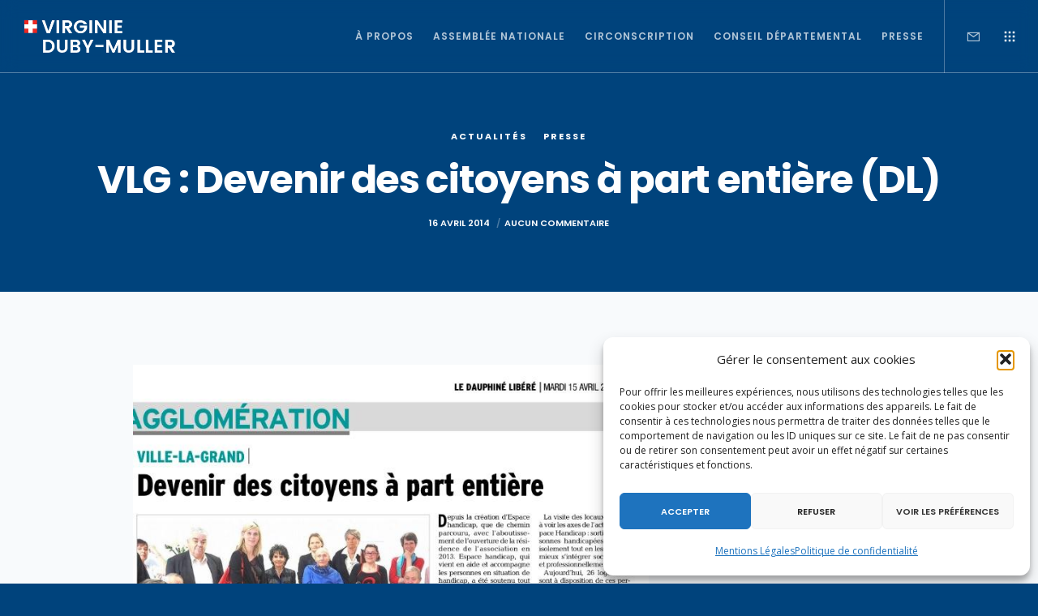

--- FILE ---
content_type: text/html; charset=utf-8
request_url: https://www.google.com/recaptcha/api2/anchor?ar=1&k=6LdTrsIcAAAAAD8UabhbYlStgeY-SXDDubBo0hi8&co=aHR0cHM6Ly92aXJnaW5pZWR1YnltdWxsZXIuZnI6NDQz&hl=en&v=PoyoqOPhxBO7pBk68S4YbpHZ&size=invisible&anchor-ms=20000&execute-ms=30000&cb=ej2piunwbdy2
body_size: 49013
content:
<!DOCTYPE HTML><html dir="ltr" lang="en"><head><meta http-equiv="Content-Type" content="text/html; charset=UTF-8">
<meta http-equiv="X-UA-Compatible" content="IE=edge">
<title>reCAPTCHA</title>
<style type="text/css">
/* cyrillic-ext */
@font-face {
  font-family: 'Roboto';
  font-style: normal;
  font-weight: 400;
  font-stretch: 100%;
  src: url(//fonts.gstatic.com/s/roboto/v48/KFO7CnqEu92Fr1ME7kSn66aGLdTylUAMa3GUBHMdazTgWw.woff2) format('woff2');
  unicode-range: U+0460-052F, U+1C80-1C8A, U+20B4, U+2DE0-2DFF, U+A640-A69F, U+FE2E-FE2F;
}
/* cyrillic */
@font-face {
  font-family: 'Roboto';
  font-style: normal;
  font-weight: 400;
  font-stretch: 100%;
  src: url(//fonts.gstatic.com/s/roboto/v48/KFO7CnqEu92Fr1ME7kSn66aGLdTylUAMa3iUBHMdazTgWw.woff2) format('woff2');
  unicode-range: U+0301, U+0400-045F, U+0490-0491, U+04B0-04B1, U+2116;
}
/* greek-ext */
@font-face {
  font-family: 'Roboto';
  font-style: normal;
  font-weight: 400;
  font-stretch: 100%;
  src: url(//fonts.gstatic.com/s/roboto/v48/KFO7CnqEu92Fr1ME7kSn66aGLdTylUAMa3CUBHMdazTgWw.woff2) format('woff2');
  unicode-range: U+1F00-1FFF;
}
/* greek */
@font-face {
  font-family: 'Roboto';
  font-style: normal;
  font-weight: 400;
  font-stretch: 100%;
  src: url(//fonts.gstatic.com/s/roboto/v48/KFO7CnqEu92Fr1ME7kSn66aGLdTylUAMa3-UBHMdazTgWw.woff2) format('woff2');
  unicode-range: U+0370-0377, U+037A-037F, U+0384-038A, U+038C, U+038E-03A1, U+03A3-03FF;
}
/* math */
@font-face {
  font-family: 'Roboto';
  font-style: normal;
  font-weight: 400;
  font-stretch: 100%;
  src: url(//fonts.gstatic.com/s/roboto/v48/KFO7CnqEu92Fr1ME7kSn66aGLdTylUAMawCUBHMdazTgWw.woff2) format('woff2');
  unicode-range: U+0302-0303, U+0305, U+0307-0308, U+0310, U+0312, U+0315, U+031A, U+0326-0327, U+032C, U+032F-0330, U+0332-0333, U+0338, U+033A, U+0346, U+034D, U+0391-03A1, U+03A3-03A9, U+03B1-03C9, U+03D1, U+03D5-03D6, U+03F0-03F1, U+03F4-03F5, U+2016-2017, U+2034-2038, U+203C, U+2040, U+2043, U+2047, U+2050, U+2057, U+205F, U+2070-2071, U+2074-208E, U+2090-209C, U+20D0-20DC, U+20E1, U+20E5-20EF, U+2100-2112, U+2114-2115, U+2117-2121, U+2123-214F, U+2190, U+2192, U+2194-21AE, U+21B0-21E5, U+21F1-21F2, U+21F4-2211, U+2213-2214, U+2216-22FF, U+2308-230B, U+2310, U+2319, U+231C-2321, U+2336-237A, U+237C, U+2395, U+239B-23B7, U+23D0, U+23DC-23E1, U+2474-2475, U+25AF, U+25B3, U+25B7, U+25BD, U+25C1, U+25CA, U+25CC, U+25FB, U+266D-266F, U+27C0-27FF, U+2900-2AFF, U+2B0E-2B11, U+2B30-2B4C, U+2BFE, U+3030, U+FF5B, U+FF5D, U+1D400-1D7FF, U+1EE00-1EEFF;
}
/* symbols */
@font-face {
  font-family: 'Roboto';
  font-style: normal;
  font-weight: 400;
  font-stretch: 100%;
  src: url(//fonts.gstatic.com/s/roboto/v48/KFO7CnqEu92Fr1ME7kSn66aGLdTylUAMaxKUBHMdazTgWw.woff2) format('woff2');
  unicode-range: U+0001-000C, U+000E-001F, U+007F-009F, U+20DD-20E0, U+20E2-20E4, U+2150-218F, U+2190, U+2192, U+2194-2199, U+21AF, U+21E6-21F0, U+21F3, U+2218-2219, U+2299, U+22C4-22C6, U+2300-243F, U+2440-244A, U+2460-24FF, U+25A0-27BF, U+2800-28FF, U+2921-2922, U+2981, U+29BF, U+29EB, U+2B00-2BFF, U+4DC0-4DFF, U+FFF9-FFFB, U+10140-1018E, U+10190-1019C, U+101A0, U+101D0-101FD, U+102E0-102FB, U+10E60-10E7E, U+1D2C0-1D2D3, U+1D2E0-1D37F, U+1F000-1F0FF, U+1F100-1F1AD, U+1F1E6-1F1FF, U+1F30D-1F30F, U+1F315, U+1F31C, U+1F31E, U+1F320-1F32C, U+1F336, U+1F378, U+1F37D, U+1F382, U+1F393-1F39F, U+1F3A7-1F3A8, U+1F3AC-1F3AF, U+1F3C2, U+1F3C4-1F3C6, U+1F3CA-1F3CE, U+1F3D4-1F3E0, U+1F3ED, U+1F3F1-1F3F3, U+1F3F5-1F3F7, U+1F408, U+1F415, U+1F41F, U+1F426, U+1F43F, U+1F441-1F442, U+1F444, U+1F446-1F449, U+1F44C-1F44E, U+1F453, U+1F46A, U+1F47D, U+1F4A3, U+1F4B0, U+1F4B3, U+1F4B9, U+1F4BB, U+1F4BF, U+1F4C8-1F4CB, U+1F4D6, U+1F4DA, U+1F4DF, U+1F4E3-1F4E6, U+1F4EA-1F4ED, U+1F4F7, U+1F4F9-1F4FB, U+1F4FD-1F4FE, U+1F503, U+1F507-1F50B, U+1F50D, U+1F512-1F513, U+1F53E-1F54A, U+1F54F-1F5FA, U+1F610, U+1F650-1F67F, U+1F687, U+1F68D, U+1F691, U+1F694, U+1F698, U+1F6AD, U+1F6B2, U+1F6B9-1F6BA, U+1F6BC, U+1F6C6-1F6CF, U+1F6D3-1F6D7, U+1F6E0-1F6EA, U+1F6F0-1F6F3, U+1F6F7-1F6FC, U+1F700-1F7FF, U+1F800-1F80B, U+1F810-1F847, U+1F850-1F859, U+1F860-1F887, U+1F890-1F8AD, U+1F8B0-1F8BB, U+1F8C0-1F8C1, U+1F900-1F90B, U+1F93B, U+1F946, U+1F984, U+1F996, U+1F9E9, U+1FA00-1FA6F, U+1FA70-1FA7C, U+1FA80-1FA89, U+1FA8F-1FAC6, U+1FACE-1FADC, U+1FADF-1FAE9, U+1FAF0-1FAF8, U+1FB00-1FBFF;
}
/* vietnamese */
@font-face {
  font-family: 'Roboto';
  font-style: normal;
  font-weight: 400;
  font-stretch: 100%;
  src: url(//fonts.gstatic.com/s/roboto/v48/KFO7CnqEu92Fr1ME7kSn66aGLdTylUAMa3OUBHMdazTgWw.woff2) format('woff2');
  unicode-range: U+0102-0103, U+0110-0111, U+0128-0129, U+0168-0169, U+01A0-01A1, U+01AF-01B0, U+0300-0301, U+0303-0304, U+0308-0309, U+0323, U+0329, U+1EA0-1EF9, U+20AB;
}
/* latin-ext */
@font-face {
  font-family: 'Roboto';
  font-style: normal;
  font-weight: 400;
  font-stretch: 100%;
  src: url(//fonts.gstatic.com/s/roboto/v48/KFO7CnqEu92Fr1ME7kSn66aGLdTylUAMa3KUBHMdazTgWw.woff2) format('woff2');
  unicode-range: U+0100-02BA, U+02BD-02C5, U+02C7-02CC, U+02CE-02D7, U+02DD-02FF, U+0304, U+0308, U+0329, U+1D00-1DBF, U+1E00-1E9F, U+1EF2-1EFF, U+2020, U+20A0-20AB, U+20AD-20C0, U+2113, U+2C60-2C7F, U+A720-A7FF;
}
/* latin */
@font-face {
  font-family: 'Roboto';
  font-style: normal;
  font-weight: 400;
  font-stretch: 100%;
  src: url(//fonts.gstatic.com/s/roboto/v48/KFO7CnqEu92Fr1ME7kSn66aGLdTylUAMa3yUBHMdazQ.woff2) format('woff2');
  unicode-range: U+0000-00FF, U+0131, U+0152-0153, U+02BB-02BC, U+02C6, U+02DA, U+02DC, U+0304, U+0308, U+0329, U+2000-206F, U+20AC, U+2122, U+2191, U+2193, U+2212, U+2215, U+FEFF, U+FFFD;
}
/* cyrillic-ext */
@font-face {
  font-family: 'Roboto';
  font-style: normal;
  font-weight: 500;
  font-stretch: 100%;
  src: url(//fonts.gstatic.com/s/roboto/v48/KFO7CnqEu92Fr1ME7kSn66aGLdTylUAMa3GUBHMdazTgWw.woff2) format('woff2');
  unicode-range: U+0460-052F, U+1C80-1C8A, U+20B4, U+2DE0-2DFF, U+A640-A69F, U+FE2E-FE2F;
}
/* cyrillic */
@font-face {
  font-family: 'Roboto';
  font-style: normal;
  font-weight: 500;
  font-stretch: 100%;
  src: url(//fonts.gstatic.com/s/roboto/v48/KFO7CnqEu92Fr1ME7kSn66aGLdTylUAMa3iUBHMdazTgWw.woff2) format('woff2');
  unicode-range: U+0301, U+0400-045F, U+0490-0491, U+04B0-04B1, U+2116;
}
/* greek-ext */
@font-face {
  font-family: 'Roboto';
  font-style: normal;
  font-weight: 500;
  font-stretch: 100%;
  src: url(//fonts.gstatic.com/s/roboto/v48/KFO7CnqEu92Fr1ME7kSn66aGLdTylUAMa3CUBHMdazTgWw.woff2) format('woff2');
  unicode-range: U+1F00-1FFF;
}
/* greek */
@font-face {
  font-family: 'Roboto';
  font-style: normal;
  font-weight: 500;
  font-stretch: 100%;
  src: url(//fonts.gstatic.com/s/roboto/v48/KFO7CnqEu92Fr1ME7kSn66aGLdTylUAMa3-UBHMdazTgWw.woff2) format('woff2');
  unicode-range: U+0370-0377, U+037A-037F, U+0384-038A, U+038C, U+038E-03A1, U+03A3-03FF;
}
/* math */
@font-face {
  font-family: 'Roboto';
  font-style: normal;
  font-weight: 500;
  font-stretch: 100%;
  src: url(//fonts.gstatic.com/s/roboto/v48/KFO7CnqEu92Fr1ME7kSn66aGLdTylUAMawCUBHMdazTgWw.woff2) format('woff2');
  unicode-range: U+0302-0303, U+0305, U+0307-0308, U+0310, U+0312, U+0315, U+031A, U+0326-0327, U+032C, U+032F-0330, U+0332-0333, U+0338, U+033A, U+0346, U+034D, U+0391-03A1, U+03A3-03A9, U+03B1-03C9, U+03D1, U+03D5-03D6, U+03F0-03F1, U+03F4-03F5, U+2016-2017, U+2034-2038, U+203C, U+2040, U+2043, U+2047, U+2050, U+2057, U+205F, U+2070-2071, U+2074-208E, U+2090-209C, U+20D0-20DC, U+20E1, U+20E5-20EF, U+2100-2112, U+2114-2115, U+2117-2121, U+2123-214F, U+2190, U+2192, U+2194-21AE, U+21B0-21E5, U+21F1-21F2, U+21F4-2211, U+2213-2214, U+2216-22FF, U+2308-230B, U+2310, U+2319, U+231C-2321, U+2336-237A, U+237C, U+2395, U+239B-23B7, U+23D0, U+23DC-23E1, U+2474-2475, U+25AF, U+25B3, U+25B7, U+25BD, U+25C1, U+25CA, U+25CC, U+25FB, U+266D-266F, U+27C0-27FF, U+2900-2AFF, U+2B0E-2B11, U+2B30-2B4C, U+2BFE, U+3030, U+FF5B, U+FF5D, U+1D400-1D7FF, U+1EE00-1EEFF;
}
/* symbols */
@font-face {
  font-family: 'Roboto';
  font-style: normal;
  font-weight: 500;
  font-stretch: 100%;
  src: url(//fonts.gstatic.com/s/roboto/v48/KFO7CnqEu92Fr1ME7kSn66aGLdTylUAMaxKUBHMdazTgWw.woff2) format('woff2');
  unicode-range: U+0001-000C, U+000E-001F, U+007F-009F, U+20DD-20E0, U+20E2-20E4, U+2150-218F, U+2190, U+2192, U+2194-2199, U+21AF, U+21E6-21F0, U+21F3, U+2218-2219, U+2299, U+22C4-22C6, U+2300-243F, U+2440-244A, U+2460-24FF, U+25A0-27BF, U+2800-28FF, U+2921-2922, U+2981, U+29BF, U+29EB, U+2B00-2BFF, U+4DC0-4DFF, U+FFF9-FFFB, U+10140-1018E, U+10190-1019C, U+101A0, U+101D0-101FD, U+102E0-102FB, U+10E60-10E7E, U+1D2C0-1D2D3, U+1D2E0-1D37F, U+1F000-1F0FF, U+1F100-1F1AD, U+1F1E6-1F1FF, U+1F30D-1F30F, U+1F315, U+1F31C, U+1F31E, U+1F320-1F32C, U+1F336, U+1F378, U+1F37D, U+1F382, U+1F393-1F39F, U+1F3A7-1F3A8, U+1F3AC-1F3AF, U+1F3C2, U+1F3C4-1F3C6, U+1F3CA-1F3CE, U+1F3D4-1F3E0, U+1F3ED, U+1F3F1-1F3F3, U+1F3F5-1F3F7, U+1F408, U+1F415, U+1F41F, U+1F426, U+1F43F, U+1F441-1F442, U+1F444, U+1F446-1F449, U+1F44C-1F44E, U+1F453, U+1F46A, U+1F47D, U+1F4A3, U+1F4B0, U+1F4B3, U+1F4B9, U+1F4BB, U+1F4BF, U+1F4C8-1F4CB, U+1F4D6, U+1F4DA, U+1F4DF, U+1F4E3-1F4E6, U+1F4EA-1F4ED, U+1F4F7, U+1F4F9-1F4FB, U+1F4FD-1F4FE, U+1F503, U+1F507-1F50B, U+1F50D, U+1F512-1F513, U+1F53E-1F54A, U+1F54F-1F5FA, U+1F610, U+1F650-1F67F, U+1F687, U+1F68D, U+1F691, U+1F694, U+1F698, U+1F6AD, U+1F6B2, U+1F6B9-1F6BA, U+1F6BC, U+1F6C6-1F6CF, U+1F6D3-1F6D7, U+1F6E0-1F6EA, U+1F6F0-1F6F3, U+1F6F7-1F6FC, U+1F700-1F7FF, U+1F800-1F80B, U+1F810-1F847, U+1F850-1F859, U+1F860-1F887, U+1F890-1F8AD, U+1F8B0-1F8BB, U+1F8C0-1F8C1, U+1F900-1F90B, U+1F93B, U+1F946, U+1F984, U+1F996, U+1F9E9, U+1FA00-1FA6F, U+1FA70-1FA7C, U+1FA80-1FA89, U+1FA8F-1FAC6, U+1FACE-1FADC, U+1FADF-1FAE9, U+1FAF0-1FAF8, U+1FB00-1FBFF;
}
/* vietnamese */
@font-face {
  font-family: 'Roboto';
  font-style: normal;
  font-weight: 500;
  font-stretch: 100%;
  src: url(//fonts.gstatic.com/s/roboto/v48/KFO7CnqEu92Fr1ME7kSn66aGLdTylUAMa3OUBHMdazTgWw.woff2) format('woff2');
  unicode-range: U+0102-0103, U+0110-0111, U+0128-0129, U+0168-0169, U+01A0-01A1, U+01AF-01B0, U+0300-0301, U+0303-0304, U+0308-0309, U+0323, U+0329, U+1EA0-1EF9, U+20AB;
}
/* latin-ext */
@font-face {
  font-family: 'Roboto';
  font-style: normal;
  font-weight: 500;
  font-stretch: 100%;
  src: url(//fonts.gstatic.com/s/roboto/v48/KFO7CnqEu92Fr1ME7kSn66aGLdTylUAMa3KUBHMdazTgWw.woff2) format('woff2');
  unicode-range: U+0100-02BA, U+02BD-02C5, U+02C7-02CC, U+02CE-02D7, U+02DD-02FF, U+0304, U+0308, U+0329, U+1D00-1DBF, U+1E00-1E9F, U+1EF2-1EFF, U+2020, U+20A0-20AB, U+20AD-20C0, U+2113, U+2C60-2C7F, U+A720-A7FF;
}
/* latin */
@font-face {
  font-family: 'Roboto';
  font-style: normal;
  font-weight: 500;
  font-stretch: 100%;
  src: url(//fonts.gstatic.com/s/roboto/v48/KFO7CnqEu92Fr1ME7kSn66aGLdTylUAMa3yUBHMdazQ.woff2) format('woff2');
  unicode-range: U+0000-00FF, U+0131, U+0152-0153, U+02BB-02BC, U+02C6, U+02DA, U+02DC, U+0304, U+0308, U+0329, U+2000-206F, U+20AC, U+2122, U+2191, U+2193, U+2212, U+2215, U+FEFF, U+FFFD;
}
/* cyrillic-ext */
@font-face {
  font-family: 'Roboto';
  font-style: normal;
  font-weight: 900;
  font-stretch: 100%;
  src: url(//fonts.gstatic.com/s/roboto/v48/KFO7CnqEu92Fr1ME7kSn66aGLdTylUAMa3GUBHMdazTgWw.woff2) format('woff2');
  unicode-range: U+0460-052F, U+1C80-1C8A, U+20B4, U+2DE0-2DFF, U+A640-A69F, U+FE2E-FE2F;
}
/* cyrillic */
@font-face {
  font-family: 'Roboto';
  font-style: normal;
  font-weight: 900;
  font-stretch: 100%;
  src: url(//fonts.gstatic.com/s/roboto/v48/KFO7CnqEu92Fr1ME7kSn66aGLdTylUAMa3iUBHMdazTgWw.woff2) format('woff2');
  unicode-range: U+0301, U+0400-045F, U+0490-0491, U+04B0-04B1, U+2116;
}
/* greek-ext */
@font-face {
  font-family: 'Roboto';
  font-style: normal;
  font-weight: 900;
  font-stretch: 100%;
  src: url(//fonts.gstatic.com/s/roboto/v48/KFO7CnqEu92Fr1ME7kSn66aGLdTylUAMa3CUBHMdazTgWw.woff2) format('woff2');
  unicode-range: U+1F00-1FFF;
}
/* greek */
@font-face {
  font-family: 'Roboto';
  font-style: normal;
  font-weight: 900;
  font-stretch: 100%;
  src: url(//fonts.gstatic.com/s/roboto/v48/KFO7CnqEu92Fr1ME7kSn66aGLdTylUAMa3-UBHMdazTgWw.woff2) format('woff2');
  unicode-range: U+0370-0377, U+037A-037F, U+0384-038A, U+038C, U+038E-03A1, U+03A3-03FF;
}
/* math */
@font-face {
  font-family: 'Roboto';
  font-style: normal;
  font-weight: 900;
  font-stretch: 100%;
  src: url(//fonts.gstatic.com/s/roboto/v48/KFO7CnqEu92Fr1ME7kSn66aGLdTylUAMawCUBHMdazTgWw.woff2) format('woff2');
  unicode-range: U+0302-0303, U+0305, U+0307-0308, U+0310, U+0312, U+0315, U+031A, U+0326-0327, U+032C, U+032F-0330, U+0332-0333, U+0338, U+033A, U+0346, U+034D, U+0391-03A1, U+03A3-03A9, U+03B1-03C9, U+03D1, U+03D5-03D6, U+03F0-03F1, U+03F4-03F5, U+2016-2017, U+2034-2038, U+203C, U+2040, U+2043, U+2047, U+2050, U+2057, U+205F, U+2070-2071, U+2074-208E, U+2090-209C, U+20D0-20DC, U+20E1, U+20E5-20EF, U+2100-2112, U+2114-2115, U+2117-2121, U+2123-214F, U+2190, U+2192, U+2194-21AE, U+21B0-21E5, U+21F1-21F2, U+21F4-2211, U+2213-2214, U+2216-22FF, U+2308-230B, U+2310, U+2319, U+231C-2321, U+2336-237A, U+237C, U+2395, U+239B-23B7, U+23D0, U+23DC-23E1, U+2474-2475, U+25AF, U+25B3, U+25B7, U+25BD, U+25C1, U+25CA, U+25CC, U+25FB, U+266D-266F, U+27C0-27FF, U+2900-2AFF, U+2B0E-2B11, U+2B30-2B4C, U+2BFE, U+3030, U+FF5B, U+FF5D, U+1D400-1D7FF, U+1EE00-1EEFF;
}
/* symbols */
@font-face {
  font-family: 'Roboto';
  font-style: normal;
  font-weight: 900;
  font-stretch: 100%;
  src: url(//fonts.gstatic.com/s/roboto/v48/KFO7CnqEu92Fr1ME7kSn66aGLdTylUAMaxKUBHMdazTgWw.woff2) format('woff2');
  unicode-range: U+0001-000C, U+000E-001F, U+007F-009F, U+20DD-20E0, U+20E2-20E4, U+2150-218F, U+2190, U+2192, U+2194-2199, U+21AF, U+21E6-21F0, U+21F3, U+2218-2219, U+2299, U+22C4-22C6, U+2300-243F, U+2440-244A, U+2460-24FF, U+25A0-27BF, U+2800-28FF, U+2921-2922, U+2981, U+29BF, U+29EB, U+2B00-2BFF, U+4DC0-4DFF, U+FFF9-FFFB, U+10140-1018E, U+10190-1019C, U+101A0, U+101D0-101FD, U+102E0-102FB, U+10E60-10E7E, U+1D2C0-1D2D3, U+1D2E0-1D37F, U+1F000-1F0FF, U+1F100-1F1AD, U+1F1E6-1F1FF, U+1F30D-1F30F, U+1F315, U+1F31C, U+1F31E, U+1F320-1F32C, U+1F336, U+1F378, U+1F37D, U+1F382, U+1F393-1F39F, U+1F3A7-1F3A8, U+1F3AC-1F3AF, U+1F3C2, U+1F3C4-1F3C6, U+1F3CA-1F3CE, U+1F3D4-1F3E0, U+1F3ED, U+1F3F1-1F3F3, U+1F3F5-1F3F7, U+1F408, U+1F415, U+1F41F, U+1F426, U+1F43F, U+1F441-1F442, U+1F444, U+1F446-1F449, U+1F44C-1F44E, U+1F453, U+1F46A, U+1F47D, U+1F4A3, U+1F4B0, U+1F4B3, U+1F4B9, U+1F4BB, U+1F4BF, U+1F4C8-1F4CB, U+1F4D6, U+1F4DA, U+1F4DF, U+1F4E3-1F4E6, U+1F4EA-1F4ED, U+1F4F7, U+1F4F9-1F4FB, U+1F4FD-1F4FE, U+1F503, U+1F507-1F50B, U+1F50D, U+1F512-1F513, U+1F53E-1F54A, U+1F54F-1F5FA, U+1F610, U+1F650-1F67F, U+1F687, U+1F68D, U+1F691, U+1F694, U+1F698, U+1F6AD, U+1F6B2, U+1F6B9-1F6BA, U+1F6BC, U+1F6C6-1F6CF, U+1F6D3-1F6D7, U+1F6E0-1F6EA, U+1F6F0-1F6F3, U+1F6F7-1F6FC, U+1F700-1F7FF, U+1F800-1F80B, U+1F810-1F847, U+1F850-1F859, U+1F860-1F887, U+1F890-1F8AD, U+1F8B0-1F8BB, U+1F8C0-1F8C1, U+1F900-1F90B, U+1F93B, U+1F946, U+1F984, U+1F996, U+1F9E9, U+1FA00-1FA6F, U+1FA70-1FA7C, U+1FA80-1FA89, U+1FA8F-1FAC6, U+1FACE-1FADC, U+1FADF-1FAE9, U+1FAF0-1FAF8, U+1FB00-1FBFF;
}
/* vietnamese */
@font-face {
  font-family: 'Roboto';
  font-style: normal;
  font-weight: 900;
  font-stretch: 100%;
  src: url(//fonts.gstatic.com/s/roboto/v48/KFO7CnqEu92Fr1ME7kSn66aGLdTylUAMa3OUBHMdazTgWw.woff2) format('woff2');
  unicode-range: U+0102-0103, U+0110-0111, U+0128-0129, U+0168-0169, U+01A0-01A1, U+01AF-01B0, U+0300-0301, U+0303-0304, U+0308-0309, U+0323, U+0329, U+1EA0-1EF9, U+20AB;
}
/* latin-ext */
@font-face {
  font-family: 'Roboto';
  font-style: normal;
  font-weight: 900;
  font-stretch: 100%;
  src: url(//fonts.gstatic.com/s/roboto/v48/KFO7CnqEu92Fr1ME7kSn66aGLdTylUAMa3KUBHMdazTgWw.woff2) format('woff2');
  unicode-range: U+0100-02BA, U+02BD-02C5, U+02C7-02CC, U+02CE-02D7, U+02DD-02FF, U+0304, U+0308, U+0329, U+1D00-1DBF, U+1E00-1E9F, U+1EF2-1EFF, U+2020, U+20A0-20AB, U+20AD-20C0, U+2113, U+2C60-2C7F, U+A720-A7FF;
}
/* latin */
@font-face {
  font-family: 'Roboto';
  font-style: normal;
  font-weight: 900;
  font-stretch: 100%;
  src: url(//fonts.gstatic.com/s/roboto/v48/KFO7CnqEu92Fr1ME7kSn66aGLdTylUAMa3yUBHMdazQ.woff2) format('woff2');
  unicode-range: U+0000-00FF, U+0131, U+0152-0153, U+02BB-02BC, U+02C6, U+02DA, U+02DC, U+0304, U+0308, U+0329, U+2000-206F, U+20AC, U+2122, U+2191, U+2193, U+2212, U+2215, U+FEFF, U+FFFD;
}

</style>
<link rel="stylesheet" type="text/css" href="https://www.gstatic.com/recaptcha/releases/PoyoqOPhxBO7pBk68S4YbpHZ/styles__ltr.css">
<script nonce="p-Rxr1C26ZDM6cvbFHAq3w" type="text/javascript">window['__recaptcha_api'] = 'https://www.google.com/recaptcha/api2/';</script>
<script type="text/javascript" src="https://www.gstatic.com/recaptcha/releases/PoyoqOPhxBO7pBk68S4YbpHZ/recaptcha__en.js" nonce="p-Rxr1C26ZDM6cvbFHAq3w">
      
    </script></head>
<body><div id="rc-anchor-alert" class="rc-anchor-alert"></div>
<input type="hidden" id="recaptcha-token" value="[base64]">
<script type="text/javascript" nonce="p-Rxr1C26ZDM6cvbFHAq3w">
      recaptcha.anchor.Main.init("[\x22ainput\x22,[\x22bgdata\x22,\x22\x22,\[base64]/[base64]/[base64]/[base64]/[base64]/UltsKytdPUU6KEU8MjA0OD9SW2wrK109RT4+NnwxOTI6KChFJjY0NTEyKT09NTUyOTYmJk0rMTxjLmxlbmd0aCYmKGMuY2hhckNvZGVBdChNKzEpJjY0NTEyKT09NTYzMjA/[base64]/[base64]/[base64]/[base64]/[base64]/[base64]/[base64]\x22,\[base64]\\u003d\x22,\[base64]/Cix52L8KgecOVPhHDmEvCrsOAwp3Do8Klwr7DnsOmGH5zwo5nRCJuWsOpXAzChcO1dcK+UsKLw4LCgHLDiQoIwoZ0w6dCwrzDuVloDsOewpXDsUtIw5tJAMK6worCpMOgw6ZpEMKmNDxuwrvDqcKkd8K/[base64]/Ct8KywqbDksOVwoXCqyvCnsOJFDLCrS0tBkd6wovDlcOUGcKWGMKhIFvDsMKCw7QfWMKuHnVrWcKUX8KnQDjCh3DDjsO5wovDncO9bsOgwp7DvMKPw6DDh0ITw6wdw7YcF244RBRZwrXDqFTCgHLCuRzDvD/Dkl3DrCXDkMOAw4IPI1jCgWJHPMOmwpcjwqbDqcK/wrYVw7sbAcOSIcKCwoBtGsKQwp3Cg8Kpw6NEw7Vqw7k3wqJRFMOAwqZUHwzCvUc9w6nDkBzCisOVwrEqGHvCmCZOwq9OwqMfGsOlcMOswpAfw4Zew4lUwp5CWmbDtCbCuwvDvFVfw6XDqcK5TMOiw43Dk8KZwobDrsKbwo/[base64]/Do8OCwrDCu8KUIcKMJ8KcV28AeMOBO8KlHsK8w7UJwq5jQhwRb8KUw6UjbcOmw6zDv8OMw7U6PCvCt8O7NMOzwqzDi2fDhDoywpEkwrRlwqQhJ8O7U8Kiw7oJen/Dp0fCpWrClcOcVSdudjEDw7vDpVN6IcK8wrREwrYSwpHDjk/DkcOiM8KKY8KbO8OQwq4zwpgJUV8GPH9RwoEYw4MPw6M3VjXDkcKmUsOnw4hSwq7Cl8Klw6PCk0hUwqzCpsKHOMKkwoXCo8KvBX3Cv0DDuMKAwq/DrsKaaMOVASjChsKZwp7DkifCm8OvPSvCgcOMWW8Dw4INw4HDiGjDmkbDtsKSw782P3DDikzDvcKHaMO2RMOrEMO2SgLDgVBIwppzT8OMACxoLRVowpXCg8OCJl3Dt8OWw5PDusOyd3IXeWnDh8OCSMOjaxceW09lwqHCqjFYw4/DlMO8KwYKw77Ct8O8woAzw7oJw6XCrWhMwrUgODpsw5zCpcK5wrfChE3DoDt9XcKAIMOEwqDDisOmw7QrQF4jUjclfcO1V8KgGsO6MXDClMKjdsK+DcKwwr7DpA3CnCAcPHUIw6bDhcO/CyLCpsKKFW3Ct8KQZgHDvibDvS7DqgfCj8O6wpEWw5LCpWxRbk3DpsOqR8KMwqJlZUfCrsKUNh8zwpIoCmAsInEGw6HCosOOwqNVwr3CscKcMsOEBMKFBg/Dp8KdPsKHGsKjw6ZIbhPCncO7NsO8CsKNwodSHDliwoXDtwYAMcKJwpjCiMKzwqJHw53CqBxYLxVhCMKCAcKyw6oLwqEvUsKDNk5LwrHCpF/[base64]/[base64]/DpMK8w7okCMKqw6VfwoI1wo/CrjnDq3vCmsKmw5vDmnXCuMOowrvCiQ/CpMOBZ8K2FQDCswnCo3LDgsO3B15uwr7DscOZw4hMehxowrXDmUHDvMK8fRfCmsOWw4LCqcKywo3CrMKdwqUYw7TCqm3CiAPCiHrDi8KMHTjDrMK5KsOeQMOaFX9Ww7DCuGvDpSUUw6zCgsOcwpt5DsKOCgZKL8Kjw7Yhwr/CtcO3EsKlbjxDwo3DjWHDrmg+AinDssOtwrRZw7J5wp3CpX3CmMOJb8OowqAOC8OVKcKCw4XDljEWK8ObYGLCqiPDuhkMbsOUw6/[base64]/wqDCtcKjcsKjwp/ClMOXw5zDj8O9f8KqwoJofsO/woDCnMOWwrbDn8Odw5UVVMKYL8O8w6LDs8K9w69CwpzDgMO9ZC4CEkVTw7hLECETw5pEw5IkQijChMK1w70xwrxhYWPCvsOeElPCsEcPw6/CjMK9dnLCvgoow7TCp8Kew7PDjcKSwr0nwqp4PEIuOcOYw7jCuQzCkTMTVXbCucK3ZcOAwq7CjMKdw6LCn8Oaw7jCjwUEwoccC8OqUsOWwoTDm1AlwqF+VcKiDMKfw6HDvsO/wqtmE8K1wqU+JcKbUAdsw4DCq8ODwrLDlwkyE1R1EMKewoLDoRpfw7wGDcOuwo5GecKFw4vDkk1Ow5w9wq9AwoA4w43CnEDCgMKjGwTCpHLCq8OeE2HCg8KweAXCrsOEJFhMw7HDq2LDo8OUR8OCbCzCu8KVw4/[base64]/DtsOwwrXDsRPDkz1PZMKgwqPDs8O3w5htw4gdw4fCohPDkhBVDMOVwqHCscOXLDJdLMKxwrZxwozCp3DDusO8ExoCw4Vhw6pia8OdVCwdPMOiCMOMwqDDhkZZw65qwonDijkfwo4Dwr7Dg8KZXMOSw7vDrhE/[base64]/[base64]/[base64]/CqcO2Q8KXw6dwwqLDp8KawrV9wokSwrp0BMKiwrlXbMKEwqQSwp81OMK5wqM0w5nDqG0CwoXDh8KzLnPDqGM7BUbCn8OvQcOVw6zCm8O9wqdLL3DDpMOWw6vCi8KMJsK5C2TDpS5Nw6FBwo/CkcKvwp/[base64]/woZ/fD9ucDQBBcOGw58aw4PDvnoUw6TDmQIWIcKZP8KqbsOcU8Kzw7ZKIcO9w4dDwqDDoDtnw7AgEMK9wowdCQJ3wogQBWjDrEhWwo1/N8ONw7PCqcKaFnRZwpJ+TzzCuA3DjcKhw7Axwot/w77DjVzCt8OuwpXDosO7Y0Rfw7XCo1/CvMOqXnXDs8O+FMKPwq7CoxTCkcOnCcORf0/[base64]/U8OvwrAGwoJlwpxFw5FJfcK0fkfDrcK9azQdfh4tIsOGY8KpP8KCwplSBELCu3PCqHvDs8O+w5ZmZEvDucKHwqvDocOow47DosKOw5x3A8OAHTINw4rCt8OWYRjClX5rc8KKLGXDo8KIwoNkDsKGwoZmw4fDkcOKGQxtw7/Cv8K/IV80w5bDuh/[base64]/CqX/Ci8O/w7nDmcOYVnxbw6wUwqDDgRLCh8KowqbDihxZI33DrcOmRXgYOcKDeSIhwoPCoRHCjMKaCFvDvMO4J8O5w4LCksOHw6/[base64]/CjcKFwr3Drh8sQgnDjsOFVMKtw4HCl2tiwqRFwozCkMKydcK2w6PCpkHCix0/w7DCgjhVwo/Dl8KTwrfCicOwbsKDwobCiGzCnErDhUUkw4PClFLClcKXTUI5HcOmw6DCiX8/[base64]/CsVJgEFUkTTrDp8OnRAw3wrbDs0XDgWHDq8KhwoDCi8K7UBDCkg3CugRsT3PCkV3CgEbCpcOpEU7DjcKqw6LDo3l1w4hEw7PCjAnCgMKDHcO1wovDo8OnwqPClFFgw77DlQhww5zCs8OvwoTChXNNwrzCr1PCpMK2KsKiwrPClWcgwotzVU/Cn8K8woADwpxgXDVRw67DjUNwwr9+wqnDjAQvJCdiw6c+wqbCkGE0w5d8w4HDi33DlsOwFcOKw4XDvsOLUMOSw7QTYcKAwr4OwogKw7zDjsO7Pi93wp3CpMKGwopRw4HDuDjDrcK8PhnDrRlBwr/CgMKSw5VOw79UYsObSxFteEpMIMKZMMKOwql/eh/[base64]/Cu8KnwprCrMOCHQlrc8KpQX8KwqoxNMKaWcOwI8KHwrJ8w6bDlsKvw5V5w7FKGcOVw5jDqlPDljpewqfCvcOeM8KawrdOKA7CiETCr8OIQcO7FcK9PS/DoE8lN8Kbw6TCgsOGwrtjw5zCssKwD8OsHF4+H8K4PgJTaEbDg8KBw4QiwpbDnCLDkcOaXMKbw5wSZ8KMw4jCgMKFdyjDjEXDs8K8bsKRw4XChy/CmQcRLsOAM8KVwrPDpxzDgsKGwqHCjsKkwpwuKDDCgcOYMEQIT8Kjwp89w7scwq/[base64]/CucKaBBzDqsOQwrTDocKjSzHCisOOw55bYBnCmsOjwqRAwprDk3V9YCTDr2jChcKIbgDCjcOZK1dUYcOsIcK7eMOKwqUkwq/[base64]/CoS7ChsK/L8OtIMOGwpLClTJ9GRVUbwnCkkTDvizDsVXDnlU0Ry4RdcKhJ2TCgzPCjUrCo8KNw53DmcKiMsKhwpI+GsOkE8Ocwo/CqnjCiTRreMKawrU2KVduRGgtFMOlSDfDosKLw7Rkw5FxwoEcez/DlHjCvMOvw6vDqgUcwp7DiURFw57CjDjDqxF9Kh/DmMKdw5zDqsKRwohFw5zDoTjCosO9w7jCl2TCgRrCrsOzTxBqE8ORwrRRwqnDq3NTw592wrlkd8Omw48xQwbCpsKPw71nw7oBbsKbH8K0wrpEwrgFw4B9w63ClSvDuMOOTlLDsTlNw5rDqsOEw7NFVj/[base64]/DvsOvWMKyZGYjw7/CtVdDwr0gYcKEOGjCqcKcwoLCpcOPw47Dr8KTN8KbB8OHw7/CmC7CksK1w7VUO2pFwqjDu8OgTcO/A8KNWsKRwrEsE0JFRCxCa27DpRbDin/CocKdw7XCr0rDmsOKbMOTfsO/EA8AwrgwL00JwqwwwrbDicOWwrJ9RXbDo8OpwpnCtHTDqcKvwoJrYMK6wqdSHcOkTW/CvC1iwot4DGzDoCLDkyLCu8O0YMKFOC3DqsOHwo3CjWpYw6jDjsOBwqLCo8KkBMKLBgpjUcO5wrtgGxbDpnnCt0/CrsOUJ2Zlw4sXYgE7bMKnwpfCkMO9Z0rCnQIrRS4uZ2DCn3gWMjXDkHbCq0hHQxzCkMOYwq/[base64]/DhjDmRbCoXLDrMKSdsOpNy4nw5tVeXvCg8K6G8KVw4EQwqE/w5cbwrPDlMKWw43DtWQfBGLDjcO2w7bCs8ORwqLCthhiwpJyw4DDsWTDnMO+ccKlwr/DuMKzX8OGf1IfKsKuwrnDvgPDhsODbcKQw7VZwo8ZwprDosOzw73DslDCsMKeGMKdwpvDv8KMbsKwwqICw6ITw6BOKsKwwqZAwrIhcHzDsUfDt8OwSMOLw4TDiHfCvyxXSynCvMOKw6/DicOow5vCp8OJwr3CtTPCqVsfwrETw5PDr8Kiw6TDnsOUwqbDlFDDhMKcdFhjVXZuw5bDu2rDrMKia8KlJsOhw6LCuMOROMKcw5/Csw/DjMKHccOKPUzDlnYQwrhBw4VFTMKuworDqQkDwqFTEjxCwqbCjGDDt8K/XcOxw4DDoyJucn3DgCRpdFPDrnd5w74uS8OwwqN1SsKTwosZwpcxG8K2I8O3w6LDpMKvwpgLOk/[base64]/CvwrCt8O8IwbDqMKeMnR2w6NDwpE/w5I7w51PYsOdKE3DvcOCI8KGBWhGwrfDtxHClMOvw79Bw5EjUsOyw6Riw5BBwqHDp8OCwq4rNCZ5wqrDqMOiYsKGXgfCnTMVwrvCgsKpw408DQBuw77DpsOqeB1dwqjDhsK8XMO1w6LCinx+XmTCvMOdasKxw4PDpRXCmcO6wr3Cn8OzRl9Pe8KcwpAzwqnCmcKtw7/CnBrDiMO6w6sHKcO8wq1mQ8OFwot7csKKA8KwwoNPC8KxPcOjwpHDgmRiw59DwocPwq8CGsOMwopJw6EBw7hGwqPCuMOUwqJHDS/[base64]/DnXHDn8OOEcKVGhFSJcOqRcK2bRfDnEzDk3xWTsK7w7rDk8KuwpTDsA7DqcOjw4PDp0jClAlNw6YxwqYWwrlIwqrDo8K5w7jDnsOKwpc6HjwvdUfCv8OowpoUVcKIbEAJw6Ebw4/DhsKuwpI6w51BwrnCpMOUw7DCpMO9w6ALJW3DpmTDpyc6wotZw6JSwpXDo2hsw6gaWsKiV8KBwo/CsAlIVcKlOMK1wrhLw6xuw5ABw43DnlsBwo1uBjpcCsOlZcOEwrPDon8JeMO5Nm9eflhSNzFjw7zCqMKXw51Mw7VlYDcNacKHw6l3w58AwozDqSFYw5rCkU8jwrrClAo7KB8WUVkoWAkVw6cra8OqWsK8CgjDpETCocKQw786Zx/Dv3hOwp/CqsOQwpjDmMKqw7XDscOPw7kmw5jCpCrCt8KoT8OJwq9Aw5Bnw4l7LMO8QWjDlRN+w4LCgMOqYV3CoBRswrwBXMOTw63DgVHCjcKGcQjDgsKZW2LDrsOOJk/CoQXDpH4KRsKgw4cuw4DDoC7ClcK1woLDpsKoYcOYwpNKwpDDrMOWwrIIw6PCjsKDNsOFwplUAMK/I19BwqDCusKFwrJ1THDDpEPCojcbegF/w4/CgsOAwprCs8KwCsKNw7DDvHUSasKJwoxiwr7CoMK1AxHCpsKqw43CizE0w5TChFcvwrA6IMO7w7UgB8KcXcKaMMO3EsOhw6nDsDPDo8OEaWgdHF/[base64]/[base64]/[base64]/[base64]/DonoYR3zClSxXZcOKfsKRBMObw6bDpcK0FjEeeMKhSDbDisK8wr1jZXE3TsO2DA50wrXCtsKoRcKvCcKRw5bCmMOCHMKUaMKhw67CscOfwrV6w77Coikwaw5tVsKJWMK8a1zDl8OUw6FYABszw5vCjsKYfsKzM1/[base64]/CtWzCoMKSbHUtw4XCl8OOTcOHNMOgwrzDpRDCv2J6DGDCu8OCw6fDjsK4NynDpMO1wo/[base64]/DnsO+w6oawoQDYSHDhsOCG2FBADTDnhfCtzgGw7BUwow1AMOywqcjeMKQwo1dLcKfw65MLHQYMil+wqfCsjc8J13CsWcgIMKJeyEqL3tSZTF4F8O2w5TChcOcw6Vow687NcOmDcO8wqV5wpXDh8O9LRp/T3vDrcOGwplSYMOewrHCpkdSw4HDoCbCi8KqOMKqw6N5XnQ2LXh+wp9AZirDucKWPcO0WsOfc8KQwpHCmMOefgYOHBvCq8KREl/CoiLDmAokw5B9KsOrwq1Xw7jCvXVFw5/Dr8Odwo10OMOJwozCs2/[base64]/CtMKyHU/Di8KjGcKaAEfDiMO0fCUsw5/DusKSJsO6FhrCoS/DusKfwrjDuHc9U3MrwrctwqsKw7nCuH7DgcOOwqrDgzwnAgE/wpodLisyZhTCtMOUNsKSExByABTDp8KtGGnDn8K/dh3DpMO/AcOVwqU4w65fVk/[base64]/wpjDtsKLKmPCrS8dwqTDvS7Cs0PCpMKqwoEwworDuETCsxkCBcO/w7fChMOyPAfCjMO3wrYRw5rCqjjCmMO8UMOSwrXDgMKMwpcwEMOgYsONw6PCoCrDtcO3wo/CiBPDlxQsIsOVHMKeccKHw7oCwqzDlAk7N8Oow6fCrg8CGsOgwoTDqcOwEsKTwofDtsO0w54zQklLwogvLcKqwoDDkhI0w7HDslHCtRDDksKnw5oNQ8KAwoV0BDhpw6PCu11OUlcRccOScsOcclbCg3XCuG4iBgMTw4vCiHkMPsKMD8OjVxPDjnV5GcK/w5YIf8OIwrpkQsKZwrrCr20lGH80BTktMcKGw7bDgsKGW8Kuw70Vw4XCrhzClTR9w5bCgGHCo8KhwogEw7HDsUzCrBA/wqc9w6HDrSs1wr8Tw7zCjF3CnihPNm9ZTAV0wo7CisO3GMKqYzhVZcO3wonDjsOJw7XCg8OCwowoABHDjzs0woAJQcOJwpjDgULDocK+w6YNw7zCjMKKYVvCmcKYw6nDq0V7Ek3CoMOmwqZlIERETMO0w67Cj8OBOGYww7XCk8K/w6TCkMKJwqQqGsObOsOqwpk8w4TDpX5fbDgrOcK7QnPCm8KOazpQw4DCicKhw75bJlvCjhfCgcOdBsOHdCHCuwxOwoIEDmfDgsO+WMKJO2xRf8OZPHdQwooQw4bChsO9byHCoGhhw6nDr8ORwpMqwq3DlsO2woDDqgHDkTtJwrbCj8OrwoFdKVt/w7NMw50zw5vClnFDM3HChCDDmxBTIB4fIsO3WUUFwp1MXztnTjHDsEwVwoTDgcKaw4YcGRbDi2guwr8Gw7DCoSB0fcODbTtZwr5/P8OTw50SwonCrH08wqbDocO4IBLDkyXDsiZKwoI6KMKqw5wAwq/[base64]/[base64]/wpIowqdDesKUwpvClcKdW8Odw53DvGhWEl/CuVDDk8KgKGXCuMOHHCkhIcOwwqtxNG7DtHDClRvCkMKrIn/CrMOQwpxhKiQBMgbDuAzDicOCDzFqw7FTJAvDvMK8w4ZEw5IxeMOBw7sXwpLChcOOw6QTP3whVjLDvsKHDw/CqMO8w7TCqMK/w6kTBMO4c3d6Vj/DksOZwp9vM3HCkMK9wo9CRC5lwrcWP0bDnyHCoUsFwoDCsDDCnMK0C8OHwo9sw7NRUzYKHglXwrTDmCtjw53CvjrDjCNPVRXCvsKxdB/CvMK0XsOtwoVAwpzCpXhLwqYww4lew6HCmMORX3HCqcKCwqzDkRvDoMKKw7DClcKxA8KJw5PDsxIPGMOyw49VHm4vwr7DpTTCoC8iL0LCrDHCk1dCHsO5CAMWwpYMwrFxwqnCnj/DuizCm8OkSGhALcObQQnDol0sOnUSwoPDt8OyBTxIdcKba8KQw5xkw6jDnMKcw5hzITc1flBtP8OSaMKvdcOOAAXDr1zClVDDtXYNHjsew6x2AljCt2ZJN8OWwostYMOxw5JuwrR5w6rCncK4wrjDqwzDh1XCkxF0w7ZCwr3DiMOGw67Clj8vwqLDtEHCm8KHwrQ/w67DpGnCvRFWWWkHJyPDnsKlwqh5w73DngDDkMKdwocGw6/DtcKMJ8K3I8OmUxTChTA+w4fCpcO+woHDqcOdMMOVIAszwqhFG2jDlcOLwolkw57DpCjDvk/CocOzYsOFw71fw4hwfmPCrwXDqwFQbzDCmVPDmsKCOxrDk2h8w6/[base64]/CvsKTw4FTKm53ZMK3w6TCvnIxER9eH8KUw7TCq8OTwoPCg8KECcO6wovDp8KWRXnCg8OZw5LCmsKzwohpfcObwr/[base64]/K3pgMsKqB8OBX3ALVMOtI8O0ScKOGcOSJyI5IBg3bsKIXB47WGXDtkhPwppBVwZRH8ObaEvChn8Nw5Z0w7xPVndEw4HChsOzXW53wo5zw5tpw6zDgjrDrQnDh8KCdiTCuGXCisOZe8Kiw48TQ8KlHC7DicKfw57DlHjDt3vDoVkTwqPDih/[base64]/[base64]/[base64]/[base64]/[base64]/[base64]/ChWDDgSYgw57Cn8KTQCgVwrLCpH98WsKJVX3DkcKoYMOWwo1Xw5QowqpIwp3DsBrCn8Omw4smw7zDksKCw5lfJmrCiATDvsO3w5NRwqrCozjCucKGwqzCmT0GR8KOwoUkw7RPwq83aF3DnyhtewTDqcOqwrnCpDpkwowuwo8hwqjCvcO3VMKMPHrDvsO/w7LDjMO3LsK6ayXDqSlEIsKPE3Raw6XDm03DqcO/wrpuFjAtw6Ysw7LCtsOwwrDCkMKvw5xtAsO1w4piwqfDssOvH8KIw6tcem7CiTrCisOLwprCuyEtwrpGR8OqwoTCl8KiW8KGwpF/w7XCtQJ1XzFSJXI4YV/Dp8OGw69GUGnCosOuPFHCslZkwpfCnMKewrDDg8KTbDx0eS1KKQwmNU/CvcOsIFpewqjDgAjDs8OiMn1Qw59TwpRbwpPCvMKOw5hfUFtKJ8O9TAMNw74KVcKGJhzClsOpw6JJwrbDnsKxasKjw6nChGvCqSVtwrXDosO1w6vCs0nClMOTwpXCvMKZK8KwP8OxTcKEwpnCksO1BsKPw7vCq8OJwppgbh/DqDzDkEtyw5BFJ8OnwocrDcOGw6d0bsK0PsOAwrkdw7hIBxbCiMKaHijDkC7CghjCo8KaB8O2wpYswovDqRN6PD4Nw6VdwqkEesO0I2zDg0I/[base64]/D8OOc8OoIyjChDrCkDF5ZwwSwoU0w6oyw4xQw4xHw4/[base64]/w4V7eBzDn8O1AVvDscKmEsKCLHfCrsOqcAgdFcKgeUnCoMONf8KSwqjCn39XwpTCkl0+JMO/NMODanEWwp/Djhtcw7FdNhUPPn5QDcKNb18xw4sSw6vCgRMvZSjDrCbDiMKZcUMUw6RuwrFaG8OsM1JSw5fDkcKGw4piw47Dsl3CvsO3BT5mUTlXw5ZgV8KfwrXCiVgHwrrDuAI0Y2DDvMK7wrfDv8OBwpYswofDuAVpw5jCisOiHsKMwoAzwrrCnSbDp8OsZRZ/PsOWwpMeFTA6w6QBE3QyKMK+L8Obw5fDvsORKhEtHSg3JsKLw4xAwqh9LzXCkVAlw4TDtmgvw6oFw6jCg0wASWTCh8Ocwp5fMcO3wpPDmHfDksOZwojDosO9dsO/w6/CsEkSwpdsZ8Kew7TDqMOMGmUiw4nDgXjCgMODCBPDiMO9wp/DisOHwpnCmjzCmMK/w6LCkTEiAWFRTWExVcKeJ0VDNwRBcBXCvRHDjmJWwpXDhSkYNsO4w7k9wpjDsgLDvg/DocO9wr1OA3YDE8O+SwHCn8OzBlnDnMObw5pFwrE2P8Kow5p5RMOqaS5mGMOIwpXCqSJnw63DmjrDrXTCgnzDosOkwqlUw7vCuxnDghVbw7cMwojDqsOswocebnLDtMKXcSdeY2BBwp5/[base64]/wqh9VWg7GVQMNcKgw4PDjsKoFsK0wpTCt3YHw5LCkUBIwoV7w64Lw5B7eMOiMsOvwpIUTMOFwrBAeTZQw6YGOUNXw5AnJ8O8wpnDiAjDn8KmwqTCvi7CkAzClsO4WcOVY8KOwq49wqxPN8KjwpdYf8KMw6kLw4XDgxfDhkkqRBrDoiQZBsKKwrzDkcK9UkfCtgR/wpI6w4skwp7CiB1SUm/Dn8OswqkBwpjDncK8w4RtZ0x+woLDk8O+wozDrcK4wrYUWsKnwpPDqsKLY8OXMcOcIRtKPcOow6XCoj4CwpXDklktw41qw5HDvWYTa8KLXcOJY8Ovd8KIw4IBCMKBNz/DmsKzaMK1w7VaUlvDoMOhwrjDhAXCskUgbl1KNUlqwo/DkUjDmxbDlMOFclnDsjzCqH7CvA3CnMKMwp4Dw5wdLHUZw63Ctkg0w5rDh8Oywq7Du3QLw67DtloucUVRwrk3TMOswp3Ds3DDlnvCgcO6w5cQw511R8O7w4vCjg4Mw6xhPlM0woNkNlM3VUcrwoJKUcOET8KYBnFXAMKuahLCl3nCgA/[base64]/akjDusOSw6zCiF8zUMO5wqRZwoh4w63CrzoZEMKyw7N1H8O5w7UGVkRKw7XDsMKsLsK/[base64]/[base64]/Dr8OVwp/[base64]/[base64]/Co8Oqw6RpwobCk8KMJMKJwqDCksK2wr51dsKrwpnDhhvChXvDsD7DgRrDsMOpTsKpwq/DqsO6wonDhsOyw5LDrW3Ch8OKHsOWfkfCgMOrL8Khw60HD0dtCcOjfcKjcQwMWkvDg8KFwoHCicKpw5sAw7FfMi7DoiTDrGTDqcKuwrbDjVNKw45xXigQw6fDhxnDiwtmLWfDtxl2w5XDuwXCu8KYwq/DrS/CpsOvw4N4wogGwpRCwrrDtcOBw5HCsh9HEw9baB8OwrjDvMOgwqLCrMKqw7bDiHrDr0ouUgUuP8KCfVHDvQAlw7XCp8KdI8OjwqB+GMOSwovCqcKvw5d5w7/[base64]/Dg8ObICXDp8O4OcOiG1IcTzPDoyhow7ofwqTDtRjDrmwHwrXDqcKKTcKkN8Otw5nDncKkwqNSIsODCMKTDy/CnULDnR4tGiPDtcK5woAYbmpaw4rDqn0QdTzCvH8fMsK5dmtAw5HCpzHCpHMLw4lawpFOMB3DmMKbBn0tKyFAw6DDiQZzwrXDqMOodx/CjcK0w6rDu1fDgk/[base64]/B8K8McO8N17DuifDlwvDjMOiw4vCgsKfw6I8XMO5wqF9DVzDnnXCszjCh0bDklZoLHDCksOHw63DrcOOwr3CtzwpU3bCiABlUcOgwqXCnMKlwrvDvx/[base64]/DqSrDlWNhSgrDpMOGE8O/NcOAw5odw6xZaMOCEnl1wpjDhMO4w6PCqsOCE0MhRMOFSMKIw7rDv8OCP8KhE8KVwplhJMOeN8O2f8OXIsOGQ8OiwprCqTVrwrwjQsKxcikRPMKaw5/CkQXCtSs5w7fCiEvDgsKCw53DgA3CicOQwp7DhMOtaMORP3fCuMOEC8KIHVhpSXB8UhbCjm5lw4PCvFHDgFbCkMOJK8OKf2wgFGDDn8Kgw74NIBrCvcOVwq3DosKlw6QHGMKswoREY8KxOsO6fsO7w67CscKad2/CrSFvTl1dwrd8YMO3QHtXQMOTw4/[base64]/IhZuw7deFnljwociw6UHZ8Ovw7UwecOzwrDCmnBkSMKzw73CgMOfVsOaQsOGa1zDl8K6wqoww6ZmwqxXb8OBw71FwpTCjsKyGsK5MW7CoMKewqTDhsOKccO/XcOrw6gUwp8dFW0fwqrDpsOzwrbCijHDtcOBw713w4fDvk3CjRhtOMOmwqrDjCd8Lm/CvF87A8KTDsKAAcKGNV7DpQ96wq/[base64]/[base64]/DpH7Ck8OzCcK2ODjCr8O9I0HDrhNpHDQqb8OdwqnDncKJwpbDoC0+dsKpKXLCqm8CwqV+wrnCnMK8ISdVY8K0TsOxKhfDlhXDicOnIXJMWwIuworDlRnDhU7CohDDscOuPsK/OMK3wpXCpsOWMyBrw4/CsMOSFQFJw6XDgsOmwrrDkcOwIcKZbEdww4MGwrQdwq3Ds8ONwo4tIHjDvsKuw6JlIgM8wpg6AcO5eS7Cqn1aFUJ1w68sZcOuX8Kdw4ILw4EbKsKZWDJHwqt/w5/[base64]/DkhoiH8KRwpU6wrdew4QKby4qd8KTw4lZIAdhw4lUw6zDiGs/XsOtZDUoHW7Ci3HDiRF/wpFSw6bDtsOMIcKmfFkab8OAHsO6wqElwp1cBBHDqAB9M8K9b3/CmxLDgMOnw7ITQ8KoQ8OpwodGw5ZKw6TDoBBZw4Z6w7N7dcOMEXcXwpHCqcOCJDrDocOdw7Irw6tUwolCaBnDmC/Cv1nDhFg5cg5rE8KnAcK6w5EhLzbDg8K3w67CjsKaPVTDjGrCjsOtHMKMMyvChsKEw60Iw6EmwonCh2wFwp3CkhTCocKOw7FsFjMgw65qwpbDlsONcBrDuzHCuMKTVsObT0d/woXDmAPCuAIAYMO6w4xMZsORf3RMw54PcsOKfMKsXcO/JFB+wqhywq3DucOewovDgcOIwoJtwqnDicKYYsO/[base64]/CpwNVwqULw5rDssKUwq0JQMO7w4fDksO3wrzDl2nDvFt3w4rDjsKbwpjDo8O9RMKiwpg6AnJqTsOfw6LCjAoEZw7Cq8OLGEVfwp3CsAhcwrofQcOkAMOUVcKYSEsQNMOMwrXDolBjw60yCcKgwr02SlHCicOYwr/Co8OabcOrSFbDpwJ7wr4cw6p9PTfCp8KDXsOAw7EZP8OwdU/[base64]/wrjDtHxSKR4PSnVdw45xYcKDw4Jqw7bDkMOFw6sTw7nDnWXCiMKbwqrDiDvDpjA9w6oyJ3vDr1pFw6fDsRPCozHCt8OnwqDCusKREsK8wodSw5wcbHhNblhow6lBw5rDuljDosOhwqXDusKZwprDjsK9W2pEGR4yJUpbKGHDhsKlwoYQw6t5FcKVQ8OSw7zCn8O/PMO9wp3Cg1kOHcOcMWnDkm4Aw4DCuA7Ck0NubsO6w4tRw7nCvENLDTPDsMO2w6E/BsKgw6rDnMO4C8K6wqYCIgzDqFPCmgdww6fDsWhgBMKTK2HDjBtZw5QrdcO5E8OwM8KTchQawqwUwqd3wq8Kw4Bvw7jClhI5bFM4PsKuwqplNsO2wpXDl8OnI8K+w6TDuiJlA8OoZsKeUX7ChxhEw5daw7DCkDkMQDIRwpDCg1t/wpJTOsKcF8OsJXsWPSM5wpjCr0IkwrXClUXDqFvDkcKTe0/CrGkGNcOFw6dVw6oiG8KiCFsZFcOQKcKJwr9Xw7kNZQFHRMOlwrvCqMOhOMK7MzHCo8KfKsKSwpbDs8O+w5kQw4TDu8Oowr4SPTUmwrjDucO4RS/DpsOsWsKzwpoXX8O3dXNIbxrDrsKZc8OTwpzCsMOVfnHCoTvDs0TCtRpQbMOWFcOvwpHDgsOTwo1Ywr9OTCJ5EMOuwp0fU8ODWBfDlcKQfRHDpgkbcl5yEwzCsMKuwoIBCwbCmcORIH7DkFzClcKgw78mN8Orwr/[base64]/Cv8KCw5w4w5pSw6QwPcKpw5VDw7l2BiHCuBbCucK3w6M6w6Yaw4DCmcOlC8KkVEDDlsOwHMO5BUbCi8KrFjLCpXF0QEDCpQHDiQoIZ8OYP8KAwo/[base64]/Cl2h4L3/CqMKwCcOeEXfDkH/CtyRsw5PCv1B1E8K7w4A9czLDh8Oww5vDv8OOw4rCqsOfCMO7ScKkDMOCNcOswqd/ccKtexEZwr/Dh3zDrcKUQMKIw4s4eMKnZMOpw6pDw546woTDncKoVD/CuDfCtBwuwozCt1XCusO/QMKbwpc3ScOrDzhaw4BOV8OCEzg5QEAaw6nCsMK6w5fDhn8zQsKXwqhSHFXDsgcjQcOCfsK7w49OwqYcw7xDwr/DscOPCsO0ScKOwoDDunTDhXs8wqbCi8KpAMKfbcO3SMK6EcOKLcKuZcOaJXACWcO7LTxlCQIQwoN8ccOxw47Cu8Kmwr7Cjk/[base64]/DrSjCr3jDhcK4QgZ6DTInwp7ChsOUNMKnwobCi8KDKcO2I8OFRxfCvsOOPkLCjMONOiJCw7MeEhg3wq8Hw5AFLMKuwrYQw5fCnMKKwpQ+NmPChFNhOUjDtkfDisKJw4nDu8OuK8O/wrjDhVtKw5BrbsKaw4VaZ3/CtMKzYcKmwrsLw5NHVkhhKMOYw4TDoMOXZMKTPMOZw47ClAItw4rCksK1IMK1C0zDnSkuwofDpcK1wojCkcKuw4dAIsOkw6Q5LcKiCkYmw7zDnDMpH3oaPGbDnWzDtkNPdmLDqcOjw7Zpa8K9Cx1Nw5RHUsO/[base64]/[base64]/wrA+wpkTVGE/[base64]/DnMOHwo3DrxQlazk1w5PCtHbDhR1RHEVgw5nDsBdDSD5mHcKMbcOLWFvDkcKYZcOcw5M6akxqwq3Cg8O1BcK9CggiNsO2wr3CsjjCs047wpLDl8O0wqHCrcKhw6TDqcKnwoUOw47ClcKjd8O2\x22],null,[\x22conf\x22,null,\x226LdTrsIcAAAAAD8UabhbYlStgeY-SXDDubBo0hi8\x22,0,null,null,null,1,[21,125,63,73,95,87,41,43,42,83,102,105,109,121],[1017145,623],0,null,null,null,null,0,null,0,null,700,1,null,0,\[base64]/76lBhnEnQkZnOKMAhnM8xEZ\x22,0,0,null,null,1,null,0,0,null,null,null,0],\x22https://virginiedubymuller.fr:443\x22,null,[3,1,1],null,null,null,1,3600,[\x22https://www.google.com/intl/en/policies/privacy/\x22,\x22https://www.google.com/intl/en/policies/terms/\x22],\x227uPHjBulqzegFrGViNyCispMW8aopPcMciSv4XjPfLg\\u003d\x22,1,0,null,1,1768989028967,0,0,[25],null,[189,118,255,203,247],\x22RC-KBMUQvcNmO1h8A\x22,null,null,null,null,null,\x220dAFcWeA7o4dqyrOdvEGlJjSFc0aVJO7QGP0P8g6B4y1Xg6sUoEoIp6JM61COvCO8aIgXoVW0c9Ukwfwy5Gh2N3T-XViM8YT8qww\x22,1769071828793]");
    </script></body></html>

--- FILE ---
content_type: text/css
request_url: https://virginiedubymuller.fr/wordpress/wp-content/themes/movedo-child/style.css?ver=3.6.4
body_size: 42
content:
/*
Theme Name:   Movedo Child
Theme URI:    http://themeforest.net/user/greatives
Description:  Movedo Child Theme
Version:      3.3.3
Author:       Greatives Team
Author URI:   http://greatives.eu
Template:     movedo
*/